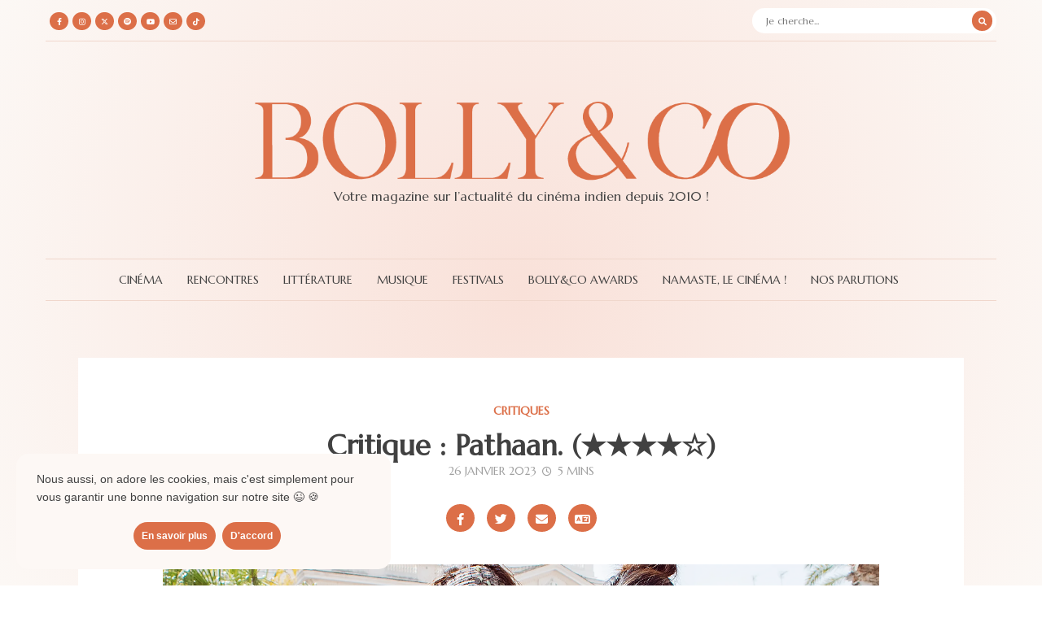

--- FILE ---
content_type: text/html; charset=UTF-8
request_url: https://www.bollyandco.fr/2023/01/critique-pathaan.html
body_size: 17294
content:
<!DOCTYPE html>
<html class='v2 item' dir='ltr' lang='fr' xmlns='http://www.w3.org/1999/xhtml' xmlns:b='http://www.google.com/2005/gml/b' xmlns:data='http://www.google.com/2005/gml/data' xmlns:expr='http://www.google.com/2005/gml/expr'>
<head>
<link href='https://www.blogger.com/static/v1/widgets/335934321-css_bundle_v2.css' rel='stylesheet' type='text/css'/>
<!-- Google tag (gtag.js) -->
<script async='async' src='https://www.googletagmanager.com/gtag/js?id=G-V7QE2EHDDK'></script>
<script>
  window.dataLayer = window.dataLayer || [];
  function gtag(){dataLayer.push(arguments);}
  gtag('js', new Date());

  gtag('config', 'G-V7QE2EHDDK');
</script>
<!-- Global site tag (gtag.js) - Google Analytics -->
<meta content='width=device-width, initial-scale=1.0, shrink-to-fit=no' name='viewport'/>
<meta content='mnYyQ3gCMua0aiHqEa6D7EJufktPPuofjjRJYNbTnuY' name='google-site-verification'/>
<meta content='text/html;charset=UTF-8' http-equiv='Content-Type'/>
<meta content='IE=edge,chrome=1' http-equiv='X-UA-Compatible'/>
<meta content='text/html; charset=UTF-8' http-equiv='Content-Type'/>
<meta content='blogger' name='generator'/>
<link href='https://www.bollyandco.fr/favicon.ico' rel='icon' type='image/x-icon'/>
<link href='https://www.bollyandco.fr/2023/01/critique-pathaan.html' rel='canonical'/>
<link rel="alternate" type="application/atom+xml" title="Bolly&amp;Co Magazine - Atom" href="https://www.bollyandco.fr/feeds/posts/default" />
<link rel="alternate" type="application/rss+xml" title="Bolly&amp;Co Magazine - RSS" href="https://www.bollyandco.fr/feeds/posts/default?alt=rss" />
<link rel="service.post" type="application/atom+xml" title="Bolly&amp;Co Magazine - Atom" href="https://www.blogger.com/feeds/1041520490119055445/posts/default" />

<link rel="alternate" type="application/atom+xml" title="Bolly&amp;Co Magazine - Atom" href="https://www.bollyandco.fr/feeds/6613575187930619442/comments/default" />
<!--Can't find substitution for tag [blog.ieCssRetrofitLinks]-->
<link href='https://i.imgur.com/yItFpmC.png' rel='image_src'/>
<meta content='https://www.bollyandco.fr/2023/01/critique-pathaan.html' property='og:url'/>
<meta content='Critique : Pathaan. (★★★★☆)' property='og:title'/>
<meta content='Bolly&amp;Co est votre site d&#39;actu sur le cinéma indien depuis 2010. De Bollywood à Kollywood, en passant par Tollywood et Mollywood...' property='og:description'/>
<meta content='https://lh3.googleusercontent.com/blogger_img_proxy/AEn0k_vp0i-_JID1cy3uZ8rLupMNQNPEwDJKksOU7jxL8__ps5Eqi-lrPHrKGG0YPQvqArM-yQJq3XCfnPpVRD8ZbNPurxs=w1200-h630-p-k-no-nu' property='og:image'/>
<title>Bolly&amp;Co Magazine: Critique : Pathaan. (&#9733;&#9733;&#9733;&#9733;&#9734;)</title>
<style id='page-skin-1' type='text/css'><!--
/*-- BOLLYANDCO MAGAZINE THEME // JANVIER 2024 PAR ELODIE HAMIDOVIC --- */
/*--- SURLIGNEMENT ---*/
::selection {
color: #414141;
background: #F1E4DC;
}
::-moz-selection {
color: #414141;
background: #F1E4DC;
}
/*--- SCROLLBAR ---*/
::-webkit-scrollbar {
height: 14px;
width: 14px;
}
::-webkit-scrollbar-track-piece  {
background-color: #FDF8F5;
padding:10px;
}
::-webkit-scrollbar-thumb:vertical {
background: #DC6F48;
border: 6px solid #FDF8F5;
height: 20px;
width: 14px;
}
::-webkit-scrollbar-thumb:horizontal{
background: #DC6F48;
border: 6px solid #FDF8F5;
height: 20px;
width: 14px;
}
/*--- BASE ---*/
body {
font-family: &quot;Marcellus&quot;, serif;
color: #414141;
font-size: 16px;
line-height: 24px;
padding:0px;
margin:0px;
background: rgb(249,225,217);
background: radial-gradient(circle, rgba(249,225,217,1) 0%, rgba(252,248,245,1) 100%);
}
.blog-feeds {
display:none;
}
.container {
margin:auto;
width:1168px;
padding:0px;
}
a {
text-decoration:none;
}
a:hover {
text-decoration: none !important;
-webkit-transition: all 0.3s ease-in;
-moz-transition: all 0.3s ease-in;
-o-transition: all 0.3s ease-in;
transition: all 0.3s ease-in;
}
#cookieChoiceInfo {
width:450px;
background:#FDF8F5 !important;
position: fixed;
bottom: 0 !important; /*barre en bas*/
top: auto !important; /*barre en bas*/
margin:20px;
padding-top:10px;
padding-left:5px;
padding-right:5px;
padding-bottom:30px;
border-radius:15px;
}
.cookie-choices-text {
font-size:14px !important;
font-family: &quot;Marcellus&quot;, serif;
color: #414141 !important;
max-width: 1200px !important;
display: block !important;
vertical-align: middle;
padding-bottom:15px;
}
#cookieChoiceInfo a {
font-weight:normal !important;
font-size: 12px !important;
color: #ffffff !important;
font-weight:600 !important;
text-decoration: none;
text-transform: none !important;
border-radius:100px;
}
.cookie-choices-info .cookie-choices-button {
background-color: #dc6f48;
padding: 10px !important;
}
/*--- COOKIE RESPONSIVE ---*/
@media only screen and (max-width: 1250px) {
#cookieChoiceInfo {
width:75%;
background:#ffffff !important;
position: fixed;
bottom: 0 !important; /*barre en bas*/
top: auto !important; /*barre en bas*/
margin:30px;
padding-top:10px;
padding-left:10px;
padding-right:10px;
padding-bottom:30px;
border-radius:15px;
border:1px solid #F0D7CC;
}
.cookie-choices-text {
font-size:14px !important;
font-family: &quot;Marcellus&quot;, serif;
color: #414141 !important;
max-width: 1200px !important;
display: block !important;
vertical-align: middle;
padding-bottom:15px;
}
#cookieChoiceInfo a {
font-weight:normal !important;
font-size: 12px !important;
color: #ffffff !important;
font-weight:600 !important;
text-decoration: none;
text-transform: none !important;
border-radius:100px;
}
.cookie-choices-info .cookie-choices-button {
background-color: #dc6f48;
padding: 10px !important;
}
}

--></style>
<style type='text/css'>
  
/*--- FONT ---*/
     
@import url('https://fonts.googleapis.com/css2?family=Cabin:ital,wght@0,400;0,500;0,600;0,700;1,400;1,500;1,600;1,700&display=swap');
@import url('https://fonts.googleapis.com/css2?family=EB+Garamond:ital,wght@0,400;0,500;0,600;0,700;0,800;1,400;1,500;1,600;1,700;1,800&display=swap');
@import url('https://fonts.googleapis.com/css2?family=Marcellus&display=swap');
     
/*--- MENU 2 ---*/
  
.burger {
    padding:0px;
	display:none;
}

/*--- MENU 2 MOBILE ---*/    
  
@media all and (orientation: portrait){   
     
.sidenav {
    height: 100%;
    width: 400px;
    position: fixed;
    z-index: 1;
    top: 0;
    left: -400px;
    background-color: #FDF8F5;
    padding-top: 30px;
    transition: left 0.5s ease;
}
  
.titremenu {
	color:#DC6F48;
  	text-transform:uppercase;
  	padding-left:32px;
  	font-size:12px;
  	font-family: "Marcellus", serif;
}
  
.sidenav ul {
    list-style-type: none;
    padding: 0;
    margin: 0;
}

.sidenav a {
    padding: 3px 8px 3px 32px;
    text-decoration: none;
    font-size: 18px;
    font-family: "Marcellus", serif;
    color: #414141;
    display: block;
    transition: 0.3s;
}

.sidenav a:hover {
    color: #dc6f48;
}

.sidenav.active {
    left: 0;
}

.sidenav .close {
    position: absolute;
    top: 14;
    right: 25px;
    font-size: 20px;
}
     
.burger {
     display: contents;
}

.burger-icon span {
    display: block;
    width: 35px;
    height: 3px;
    background-color: #414141;
    margin:10px 0px;
}
     
.prenav {
    display:none;
}
	}

  
/*--- SOCIAL ---*/
     
     
.prenav {
	width:1168px;
	margin:auto;
    padding-top:15px;
	padding-bottom:35px;
	overflow:visible;
    border-bottom:1px solid #F0D7CC;
}
     
.socialtop a {
    display: block;
    float: left;
    margin-left:5px;
    width: 23px;
    height: 22px;
    background-color:#DC6F48;
    border-radius: 100px;
    font-size:9px;
    color: #ffffff!important;
    text-align:middle;
    text-align: center;
    vertical-align: middle;
    line-height: 24px;
} 
     
.socialtop a:hover{
    background-color:#414141;
} 
     
     
/*--- SEARCH ---*/

  
.searchzone {
	display:inline-block;
    float:right;
    width: 300px;
    position:relative;
    top:-5px;
}
     
#searchbox {
   width: 300px;
   background-color:#ffffff;
   padding-top:3px;
   padding-bottom:3px;
   padding-left:0px;
   padding-right:0px;
   border-radius:100px;
     
}
     
#searchbox i {
    color:#ffffff;
    font-weight:bold;
	font-size:10px;
}
     
.circle-icon {
    text-align: center;
    vertical-align: middle;
    line-height: 20px;
} 
     
#searchbox button {
     border:none;
     display:inline-block;
     float:right;
     position:relative;
     top:-2px;
     background-color:#DC6F48;
     width: 25px;
     height: 25px;
     border-radius:100px;
     margin-right:5px;
     margin-top:2px;
}     

input:focus::-webkit-input-placeholder {
	color: transparent;
}

input:focus:-moz-placeholder {
	color: transparent;
}

input:focus::-moz-placeholder {
	color: transparent;
}

#searchbox input {
	outline: none;
    background-color:#ffffff;
    width:245px;
    
}

#searchbox input[type="text"] {
	color: #414141;
	font-family: "Marcellus", serif;
	font-size:12px;
	border:none;
    margin-left:15px;
    padding-top:5px;
    padding-bottom:5px;
}     
     
     
/*--- MENU 1 ---*/
     
            
.pi-navigation .navlist {
	text-align:center;
}
      
.pi-navigation {
    z-index:9999;
	position: relative;
    width: 100%;
    text-align: center;
    background:none;
    -webkit-backface-visibility: hidden;
    backface-visibility: hidden;
	font-family: "Marcellus", serif;
    border-bottom:1px solid #F0D7CC;
    border-top:1px solid #F0D7CC;
}
            
.pi-navigation.nav-fixed {
	position: fixed;
	top: 0;
	bottom: auto;
}
      
.pi-navigation .navlist li a {
    display: block;
    color:#414141;
    font-size: 14px;
    text-transform:uppercase;
    margin-right:30px;
}   
         
.PageList LI.selected A{
	font-weight: normal;
}
      
.navlist {
	position: relative;
	font-size: 0;
	list-style: none;
	padding: 0;
	margin-bottom: 0;
    display:inline-block;
}

.navlist > li.menu-item-has-children.item-plus > a {
	position: relative;
}
      
.navlist > li.menu-item-has-children.item-plus > a:after,
	.navlist > li > ul > li.menu-item-has-children.item-plus > a:after {
	content: '+';
	display: inline-block;
}
      
.navlist > li > .sub-menu {
	-webkit-transform: translateY(10px);
	-moz-transform: translateY(10px);
	-ms-transform: translateY(10px);
	-o-transform: translateY(10px);
	transform: translateY(10px);
}
      
.navlist li {
	position: relative;
	display: inline-block;
}
      
.navlist li a {
	display: inline-block;
	line-height: 50px;
}

.navlist li:first-child {
	margin-left: 0;
}
      
.navlist li .sub-menu {
	position: absolute;
	background-color: #FDF8F5;
	width: 250px;
    margin-left:14px;
    margin-top:1px;
	padding-left:10px;
    padding-top:0px;
    padding-right:0px;
    padding-bottom:0px;
	list-style: none;
	left: -15px;
	top: 97%;
	opacity: 0;
	visibility: hidden;
	-webkit-transition: all 0.3s ease;
	-moz-transition: all 0.3s ease;
	-ms-transition: all 0.3s ease;
	-o-transition: all 0.3s ease;
	transition: all 0.3s ease;
}
      
.navlist li .sub-menu li {
	display: block;
	margin: 0;
}
      
.navlist li .sub-menu li a {
	display: block;
	line-height: 30px;
    text-align: left;
    padding-bottom:5px;
    padding-top:5px;
    margin-right:10px;
    border-bottom:1px solid #F0D7CC;
}
      
.navlist > li > .sub-menu > li:last-child > a,
     .navlist > li > .sub-menu > li > .sub-menu > li:last-child > a {
	border: 0;
}
      
.navlist li .sub-menu .sub-menu {
	left: 100%;
	top: -1px;
}
      
.navlist li.current-menu-parent > a,
.navlist li.current-menu-item > a, .navlist li:hover > a {
	color:#DC6F48;
}
           
.navlist li:hover > .sub-menu {
	opacity: 1;
	visibility: visible;
	-webkit-transform: translateY(0);
	-moz-transform: translateY(0);
	-ms-transform: translateY(0);
	-o-transform: translateY(0);
	transform: translateY(0);
}

  
/*--- MENU 1 MOBILE ---*/
     
  
@media all and (orientation: portrait){    
      
.pi-navigation {
	display:none;
}
	}
  
/*--- GLOBAL RESPONSIVE ---*/

@media only screen and (max-width: 1250px) {

.pi-navigation {
	width:90%;
    margin:auto;
}

.searchzone {
     display:none;
}
     
.container {
     width:100%;
     padding:0px;
}
	}
      

@media only screen and (max-width: 900px) {
     
.pi-navigation {
	display:none;
}
	}  
     

/*--- HEADER ---*/      
  
  
.namesite {
     margin-top:50px;
     margin-bottom:50px;
     width:100%;
}
     
.navtitre {
	width:700px;
    margin:0px!important;
}

      
.navdesc {
	font-size:16px;
    color:#414141;
	font-family: "Marcellus", serif;
    position:relative;
    top:-15px;
}
   
      
/*--- HEADER RESPONSIVE ---*/    
     

@media all and (orientation: portrait) {    
.navtitre {
	width:80%;
    position:relative;
    top:-20px;
}
      
.navdesc {
    font-size:18px;
    width:70%;
    position:relative;
}  
     
.namesite {
     margin-top:50px;
     margin-bottom:0px;
     width:100%;
}
	}
  
  
/*--- BAS DE PAGE ---*/
     

#blog-pager {
	width:100%;
    margin:0px 0px 80px 0px;
    padding:0px;
}
        
#blog-pager a {
	color:#FFFFFF;
}
         
#blog-pager #blog-pager-older-link a{
    color:#FFFFFF;
    display:inline-block;
	background-color:#414141;
    padding-top:15px;
    padding-bottom:15px;
    padding-left:22px;
    padding-right:22px;
    border-radius:20px;
}
  
#blog-pager #blog-pager-newer-link a{
    color:#FFFFFF;
    display:inline-block;
	background-color:#414141;
    padding-top:15px;
    padding-bottom:15px;
    padding-left:22px;
    padding-right:22px;
    border-radius:20px;
}
     
#blog-pager #blog-pager-older-link a:hover{
	background-color:#DC6F48;
}    

#blog-pager #blog-pager-newer-link a:hover{
	background-color:#DC6F48;
}     
     
    
/*--- FOOTER ---*/
     
  
#footer { 
	width:100%;
	background-color:#ffffff;
}
  
#footer .navtitre {
    width:300px;
    padding-top:0px;
    position:relative;
    top:0px;
    left:-10px;
    margin-top:0px;
} 
  
     
#footerinfo {
	display:flex;
 	max-width:1168px;
	margin-left:auto;
	margin-right: auto;
	flex-direction: row;
	justify-content: space-between;
}
     
.footertext {
	font-size:14px;
	color:#414141;
	padding-top:40px;
	padding-bottom:40px;
	padding-left:0px;
	padding-right:0px;
	width:60%;
	font-family: "Marcellus", serif;
}
     
.footername {
	padding-top:40px;
	padding-bottom:40px;
	padding-left:0px;
	padding-right:0px;
	width:40%;
}

.socialfooter a{
    display: block;
    float: left;
    margin-right:5px;
    width: 22px;
    height: 22px;
    background-color:#DC6F48;
    border-radius: 100px;
    font-size:9px;
    color: #ffffff!important;
    text-align:middle;
    text-align: center;
    vertical-align: middle;
    line-height: 24px;
} 
     
.socialfooter a:hover{
    background-color:#414141;
} 
   
.navdesc2 {
	color: #414141;
	font-family: "Marcellus", serif;
	font-size:14px;
    display:block;
    font-weight:400;
    position:relative;
    top:-10px;
}
          
.copy {
	color:#DC6F48;
	text-align:right;
	font-family: "Marcellus", serif;
	font-size:11px;
	text-transform:uppercase;
    padding:0px;
    display:inline-block;
    float:right;
     
}

.footerliens {
	color:#414141;
	font-size:9px;
 	padding-top:0px;
	padding-bottom:40px;
	padding-left:0px;
	padding-right:0px;
	width:1168px;
	margin-left:auto;
	margin-right: auto;
	border-top:1px solid #F0D7CC;
}

.footerliens a { 
	font-family: "Marcellus", serif;
    color:#414141;
    font-size:11px;
    text-transform:uppercase;
    font-weight:200;
    padding-right:5px;
    padding-left:5px;
    position:relative;
    top:2px;
}
     
.footerliens a:hover { 
	font-family: "Marcellus", serif;
    color:#DC6F48;
    font-size:11px;
    text-transform:uppercase;
    font-weight:200;
    padding-right:5px;
    padding-left:5px;
    position:relative;
    top:2px;
}

/*--- FOOTER MOBILE ---*/
     
@media only screen and (max-width: 1250px) {
   
#footer { 
	width:100%;
	background-color:#FDF8F5;
    text-align:center;
    padding-top:30px;
}
  
#footerinfo {
	display:flex;
	width:90%;
	margin:none;
	flex-direction: column;
	justify-content: space-between;
	align-items: center;
	justify-content: center;
  
}
     
.footertext {
	font-size:18px;
	color:#414141;
	width:90%;
	font-family: "Marcellus", serif;
}
     
.footername {
	width:90%;
	padding:0px;
	text-align:center;
}
  
#footer .navtitre {
    width:80%;
	padding-top:30px;
} 

.socialfooter {
	display: block; 
    margin: 0 auto;
    width:266px;
    position:relative;
    left:5px;
} 
  
.socialfooter a{
    display: block;
    margin-right:5px;
    width: 33px;
    height: 32px;
    background-color:#DC6F48;
    border-radius: 100px;
    font-size:14px;
    color: #ffffff!important;
    text-align:middle;
    text-align: center;
    vertical-align: middle;
    line-height: 34px;
} 
   
.navdesc2 {
	color: #414141;
	font-family: "Marcellus", serif;
	font-size:18px;
    display:block;
    font-weight:400;
    position:relative;
    top:-20px;
}
          
.copy {
	display:none;
}

.footerliens {
     color:#414141;
     font-size:14px;
     padding-top:40px;
     padding-bottom:40px;
     padding-left:0px;
     padding-right:0px;
	 width:90%;
     margin:auto;
     text-align:center;
     border-top:1px solid #F0D7CC;
}

.footerliens a { 
	font-family: "Marcellus", serif;
    color:#414141;
    font-size:14px;
    text-transform:uppercase;
    font-weight:200;
    padding-right:5px;
    padding-left:5px;
    position:relative;
    top:2px;
}
     
.footerliens a:hover { 
	font-family: "Marcellus", serif;
    color:#DC6F48;
    font-size:14px;
    text-transform:uppercase;
    font-weight:200;
    padding-right:5px;
    padding-left:5px;
    position:relative;
    top:2px;
}

}
     
</style>
<style>

/*--- ARTICLE---*/
    
#main {
    margin:0px;
    padding:0px;
}

#Blog1 {
    margin:0px;
    padding:0px;
    position:relative;
}
    
.date-outer {
    padding-bottom:30px;
    margin-bottom:100px;
    margin-top:0px;
    margin-left:auto;
    margin-right:auto;
    width:1088px;
    background-color:#ffffff;
} 
    
#comments {
    display:none;
}
    
.post {
	width:720px;
    margin:auto;
	font-family: "Marcellus", serif;
    color: #414141;
    font-size: 18px;
    font-weight: 400;
    line-height: 1.5;
    margin-bottom:50px;
    margin-top:70px;
}

#post-header-top {
    padding-top:50px;
    text-align:center;   
}

#post-header-top .taghome {
    text-transform:uppercase;
    font-size:14px;
    color:#DC6F48;
    font-weight:800;
    border-bottom:none;
}
      
.titre {
	text-align:center;
	font-family: "Marcellus", serif;
    padding:0px;
}
  
h3 {
  	font-size:35px;
	font-weight:bold;
    padding-top:10px;
    padding-bottom:0px;
  	line-height: 120%;
	margin-block-start: 0px;
    margin-block-end: 0px;
}
    
#datepost {
    font-size: 14px;
    color: #414141;
    text-decoration: none;
    opacity:0.5;
	font-family: "Marcellus", serif;
    text-transform:uppercase;
    text-align:center;
}
    
/** boutons de partage **/ 
    
#partage {
    width:100%;
    text-align:center;
    padding-top:30px;
}

#partage .btn-partage a {
    display: inline-block;
    width:35px;
    height:34px;
    line-height:36px;
    text-align:center;
    background-color:#DC6F48;
    border-radius:100px;
    margin-left:5px;
    margin-right:5px;
    border:none;
}

#partage .btn-partage .fa {
    font-size: 15px;
    color: #ffffff;
}

#partage .btn-partage a:hover {
	background-color:#414141;
}
   
.introimg {
    width:880px;
    display:block;
    text-align:center;
    position:relative;
    left:-80px;
}
    
.introimg img {
    width:100%;
}
    
.post a {
    border-bottom:2px solid #DC6F48;
    font-weight:bold;
    color:#414141;
}
    
.post a:hover {
    border-bottom:2px solid #DC6F48;
    font-weight:bold;
    color:#DC6F48;
}
    
img {
	width:720px;
    display:block;
    margin-top:40px;
    margin-bottom:40px;
} 
    
u { 
	font-weight:500;
	font-family: "Marcellus", serif;
	font-size:18px;
	font-style:italic;
    padding-right:3px;
    padding-left:1px;
    line-height: 1.2;
    text-decoration:none;
}
    
h4 { 
	font-weight:700;
    font-family: "Marcellus", serif;
	font-size:25px;
	color: #DC6F48;
    border-bottom:3px solid #DC6F48;
    display:inline;
}

.blog-pager {
	display:none;
}

quote { 
	font-weight:bold;
	font-family: "Marcellus", serif;
	font-size:26px;
  	line-height:140%;
}
    
.note {
	width:100%;
	text-align:center;
	font-size:16px;
	font-weight:900;
	text-transform:uppercase;
  	line-height:320%;
    padding-top:50px;
    padding-bottom:15px;
}
    
.notetitre {
    background-color:#FDF8F5;
    padding-top:15px;
    padding-bottom:15px;
    padding-left:18px;
    padding-right:18px;
    border-radius:100px;
    color:#DC6F48;
}

.note2 {
    letter-spacing:2px;
	font-size:45px;
    color:#DC6F48;
}
 
.infoarticle {
    font-size:9px;
    font-weight:bold;
    text-transform:uppercase;
    opacity:0.5;
    padding-top:20px;
    padding-bottom:20px;
    text-align:right;
}
 
/** Espace auteur **/    
      
#author {
	background-color:#FDF8F5;
    padding-top:30px;
    padding-bottom:30px;
    margin-top:30px;
    margin-bottom:30px;
}
    
.authorspace {
    display:table;
}
    
.asmae {
    background-image: url("https://i.imgur.com/zC7hd9m.png");
    opacity:0.8;
	width:65px;
    height:65px;
    border-radius:10px;
    display:inline-block;
    float:left;
    margin:20px;
    filter : grayscale(100%);
}
    
.elodie {
    background-image: url("https://i.imgur.com/KYsyuln.png");
    opacity:0.8;
	width:65px;
    height:65px;
    border-radius:10px;
    display:inline-block;
    float:left;
    filter : grayscale(100%);
    margin:20px 20px 20px 50px; 
}
    
.fati {
    background-image: url("https://i.imgur.com/94Qu8Bt.png");
    opacity:0.8;
	width:65px;
    height:65px;
    border-radius:10px;
    display:inline-block;
    float:left;
    filter : grayscale(100%);
    margin:20px 20px 20px 40px;   
}
    
.vanessa {
    background-image: url("https://i.imgur.com/Tm6ADs3.png");
    opacity:0.8;
	width:65px;
    height:65px;
    border-radius:10px;
    display:inline-block;
    float:left;    
    filter : grayscale(100%);
    margin:20px;   
}

.authorinfo {
    text-transform: uppercase;
    font-size: 12px;
    letter-spacing: 2px;
    color: #DC6F48;
    font-weight: 400;
    text-decoration: none;
    position:relative;
    top:5px;
}
    
.authorname {
    width:50%;
    display:table-cell;
    vertical-align:middle;
}
    
.authornameinfo {
    width:100%;
    height:95px;
    display:table-cell;
    vertical-align:middle;
}

.authorquote {
    width:50%;
    padding:20px;
	text-align:left;
    display:table-cell;
    vertical-align:middle;
}
      
.authorquote quote {
	font-weight:700;
	 font-family: "Marcellus", serif;
	font-size:20px;
  	line-height:110%;
}
   
#author .authorcontact {
	display:none;
}
  
     
/** tag fin **/    
    
   
#tagfin {
     margin-top:15px;
     padding-top:20px;
     border-top:1px solid #F0D7CC;
}
    
#tagfin .tag {
	font-weight:400;
    font-size:12px;
    text-transform:uppercase;
	line-height:115%;
	display:inline-block;
    padding-top:20px;
}

#tagfin .tag a { 
    font-weight:400;
	padding-left:15px;
    padding-right:15px;
    padding-top:10px;
    padding-bottom:10px;
	color:#ffffff!important;
    text-decoration:none;
    background-color:#414141;
    border-radius:100px;
    border:none;
    margin-right:3px;
    margin-left:3px;
}
    
#tagfin .tag a:hover { 
   	font-weight:400;
	padding-left:15px;
    padding-right:15px;
    padding-top:10px;
    padding-bottom:10px;
	color:#ffffff!important;
    text-decoration:none;
    background-color:#DC6F48;
    border-radius:100px;
    border:none;
    margin-right:3px;
    margin-left:3px;
}   
    
#tagfin i {
    font-size:20px;
    color:#DC6F48;
    margin-right:10px;
    position:relative;
    top:3px; 
}
    
/** BOUTON TELECHARGEMENT **/ 
    
.post .festlink {
    color:#FFFFFF;
	font-family: "Marcellus", serif;
    font-size: 16px;
    font-weight: 400;
  	padding:15px;
    text-transform:uppercase;
  	background-color:#DC6F48;
    white-space: nowrap;
    border:none;
}
    
.post .festlink:hover {
    color:#FFFFFF;
	font-family: "Marcellus", serif;
    font-size: 16px;
    font-weight: 400;
  	padding:15px;
    text-transform:uppercase;
  	background-color:#414141;
    white-space: nowrap;
    border:none;
}
    
/** A TRIER **/ 
     
#navig .boutoncannes {
	padding:15px;
    border:1px solid #F2F2F2;
    text-transform:uppercase;
    font-weight:900;
    margin-right:5px;
    letter-spacing:2px;
    font-size:11px;
}
    
.infofilm {
	opacity:0.7;
    font-size:14px;
    margin-top:10px;
    margin-bottom:20px;
}
    
/** Espace awards **/


.blok1 {
	width:50%;
	display:table-cell;
}
    
.blok1 img {
    padding:0px;
    margin:0px;
}

.espacearticle {
    width:100%;
	margin-top:30px;
}

.ligne {
    display:table-row;
}

.blok2 {
	vertical-align:bottom;
	display:table-cell;
	width:50%;
	text-align:left;
}

.inter {
	padding-left:30px;
	font-size:18px; 
}
    
.st {
	font-size:12px;
	text-transform:uppercase;
	letter-spacing:2px;
	font-weight:bold;
	color:#DC6F48;
}

.st2 {
	font-size:30px;
	font-family: "Marcellus", serif;
    font-weight:bold;
    line-height:90%;
}
    
#navig {
    padding-top:70px;
    text-align:center;
    padding-bottom:50px;
}

#navig .boutonawards {
    padding:15px;
    border:1px solid #414141;
    text-transform:uppercase;
    font-weight:400;
    margin-right:5px;
    letter-spacing:2px;
    font-size:14px;
}

      
/** RESPONSIVE **/   
    

@media only screen and (max-width: 1250px) {
    
.espacearticle .blok1 img {
    padding:0px;
    margin:0px;
}
    
#main {
    margin:0px;
    padding:0px;
    width:100%;
}

#Blog1 {
    margin:0px;
    padding:0px;
    width:100%;
}
    
.date-outer {
    padding:0px;
    margin:auto;
    margin-bottom:50px;
    border:none;
    width:90%;
} 
    
#comments {
    display:none;
}
    
.post {
	width:85%;
    padding:0px;
    border:none;
    margin:auto;
	font-family: "Marcellus", serif;
    color: #414141;
    font-size: 18px;
    font-weight: 400;
    line-height: 1.5;
}
    
.introimg {
    width:100%;
    display:block;
    text-align:center;
    position:relative;
    left:0px;
    margin-top:30px;
    margin-bottom:30px;
}
    
.introimg img {
    width:100%;
}
    
.post img {
    border-radius: 15px;
    max-width:100%;
    display:block;
} 
      
#tagfin {
	margin-top:15px;
	margin-bottom:10px;
}
    
.authorspace {
    display:block;
    padding:0px;
    margin:0px;
}
.authorquote {
    display:none;
}

.authorname {
    width:100%;
    display:block;
}
    
.authornameinfo {
    padding:20px;
}   
}
	</style>
<style>
  
.status-msg-body {
  -webkit-column-break-inside: avoid; 
}
  
.status-msg-body a {
    display:none;
}

  
.status-msg-border {
  border:none;
  }
  
.status-msg-bg {
    display:none;
}
  
.status-msg-wrap {
    text-align:center;
   	font-size: 110%;
	width: 100%;
    height:100px;
    padding-top:20px;
	margin: 0px auto;
	position: relative;
}`


</style>
<!-- ICONES -->
<link href='https://use.fontawesome.com/releases/v5.13.0/css/all.css' rel='stylesheet'/>
<link href='https://cdnjs.cloudflare.com/ajax/libs/font-awesome/6.4.2/css/all.min.css' rel='stylesheet'/>
<link href='https://use.fontawesome.com/releases/v5.13.0/css/v4-shims.css' rel='stylesheet'/>
<link href='https://cdnjs.cloudflare.com/ajax/libs/font-awesome/6.1.1/css/all.min.css' rel='stylesheet'/>
<!-- COOKIES -->
<script src='https://ajax.googleapis.com/ajax/libs/jquery/3.6.0/jquery.min.js'></script>
<script type='text/javascript'> 
  cookieOptions = { 
    msg: "Nous aussi, on adore les cookies, mais c'est simplement pour vous garantir une bonne navigation sur notre site \ud83d\ude09 \uD83C\uDF6A ", 
    link: "https://www.blogger.com/go/blogspot-cookies", 
    close: "D'accord", 
    learn: "En savoir plus" }; 
	</script>
<!-- FIN COOKIES -->
<link href='https://www.blogger.com/dyn-css/authorization.css?targetBlogID=1041520490119055445&amp;zx=20c92eee-ef07-4000-9998-5a911199e745' media='none' onload='if(media!=&#39;all&#39;)media=&#39;all&#39;' rel='stylesheet'/><noscript><link href='https://www.blogger.com/dyn-css/authorization.css?targetBlogID=1041520490119055445&amp;zx=20c92eee-ef07-4000-9998-5a911199e745' rel='stylesheet'/></noscript>
<meta name='google-adsense-platform-account' content='ca-host-pub-1556223355139109'/>
<meta name='google-adsense-platform-domain' content='blogspot.com'/>

<script type="text/javascript" language="javascript">
  // Supply ads personalization default for EEA readers
  // See https://www.blogger.com/go/adspersonalization
  adsbygoogle = window.adsbygoogle || [];
  if (typeof adsbygoogle.requestNonPersonalizedAds === 'undefined') {
    adsbygoogle.requestNonPersonalizedAds = 1;
  }
</script>


</head>
<body>
<!-- MENU MOBILE -->
<div class='burger'>
<div class='sidenav' id='mySidenav'>
<a aria-label='menu' class='close' href='#' id='closeBtn'><i class='fa-solid fa-xmark'></i></a>
<ul>
<span class='titremenu'>Cinéma</span><br/>
<li><a aria-label='Guide sur le cinéma indien' href='https://www.bollyandco.fr/p/cest-quoi-le-cinema-indien.html'>Le guide ultime</a></li>
<li><a aria-label='Nos tops films indiens' href='/search/label/Nos%20tops'>Nos tops</a></li>
<li><a aria-label='Critiques cinéma indien' href='/search/label/Critiques'>Critiques</a></li>
<li><a aria-label='Articles d&#39;enquête sur un thème relatif au cinéma' href='/search/label/Investigations'>Investigations</a></li>
<li><a aria-label='Bilan de l&#39;année pour le cinéma indien' href='/search/label/Bilans'>Bilans</a></li>
</ul>
<br/>
<ul>
<span class='titremenu'>Rencontres</span><br/>
<li><a aria-label='Interviews' href='/search/label/Rencontres'>Interviews</a></li>
<li><a aria-label='Portraits' href='/search/label/Portraits'>Portraits</a></li>
</ul>
<br/>
<ul>
<span class='titremenu'>Littérature</span><br/>
<li><a aria-label='Romans sur l&#39;Inde en ligne gratuitement' href='/p/histoires-originales.html'>Histoires originales</a></li>
<li><a aria-label='Listes de livre à lire autour de l&#39;Inde' href='/search/label/Un%20peu%20de%20lecture'>Un peu de lecture...</a></li>
<li><a href='/search/label/Film%20vs%20Livre'>Film vs livre</a></li>
</ul>
<br/>
<ul>
<span class='titremenu'>et plus encore</span><br/>
<li><a aria-label='Festivals sur le cinéma' href='/search/label/Festivals'>Festivals</a></li>
<li><a aria-label='Récompenses françaises sur le cinéma indien' href='https://www.bollyandco.fr/p/thebollyandcoawards.html'>Bolly&Co Awards </a></li>
<li><a aria-label='Podcast sur l&#39;actualité du cinéma indien' href='https://www.bollyandco.fr/p/namaste-le-cinema.html'>Namaste, le cinéma !</a></li>
<li><a aria-label='Magazine sur le cinéma indien' href='https://www.bollyandco.fr/p/nos-parutions.html'>Nos parutions</a></li>
</ul>
</div>
<div style='padding:20px;'><a href='#' id='openBtn'>
<span class='burger-icon'>
<span></span>
<span></span>
<span></span>
</span>
</a>
</div>
</div>
<!-- FIN MENU MOBILE -->
<!-- SOCIAL ET RECHERCHE -->
<div class='prenav'>
<div class='socialtop'>
<a aria-label='Nous suivre sur Facebook' href='https://www.facebook.com/BollyandCo'><i class='fab fa-facebook-f'></i></a>
<a aria-label='Nous suivre sur Instagram' href='https://www.instagram.com/bollyandcomagazine/'><i class='fab fa-instagram'></i></a>
<a aria-label='Nous suivre sur X/twitter' href='https://twitter.com/BollyAndCoMag'><i class='fa-brands fa-x-twitter'></i></a>
<a aria-label='Nous suivre sur Spotify' href='https://open.spotify.com/user/5dcy7kdtmvpn1z6o9iuxqpvpo'><i class='fa-brands fa-spotify'></i></a>
<a aria-label='Nous suivre sur Youtube' href='https://www.youtube.com/user/BollyandCo'><i class='fab fa-youtube'></i></a>
<a aria-label='Nous envoyer un email' href='mailto:bollyandcomagazine@gmail.com'><i class='far fa-envelope'></i></a>
<a aria-label='Nous suivre sur Tiktok' href='https://www.tiktok.com/@lagodebollyandco'><i class='fa-brands fa-tiktok'></i></a>
</div>
<div class='searchzone'>
<form action='/search' id='searchbox' method='get'>
<input name='q' placeholder='Je cherche...' size='15' type='text'/>
<button aria-label='recherche' class='circle-icon' id='recherche' type='submit'><i class='fas fa-search'></i></button>
</form>
</div>
</div>
<!-- FIN SOCIAL ET RECHERCHE -->
<div class='container'>
<!-- INTRO -->
<div class='namesite'>
<center>
<a aria-label='Site de Bolly&co Magazine' href='https://www.bollyandco.fr/'><img alt='Bolly&co Magazine' class='navtitre' src='https://blogger.googleusercontent.com/img/b/R29vZ2xl/AVvXsEgtcLuL1yrgshDv-y0Me92imt3cj9jmE5_Vdxgy_7gXMzgtGUKc-Dw0CR0j_bEDHmVME8ycCOzXF-GvhZjWefgk8fUSpEvJXXwacBFeRO6d-dGtrhq-GkERcPoWHGoKbm4RX3ek3Z9hZN6br0woMY76G5no6XHN-9QjGg06GmTFG5dyRvo5izRqevwo7uI6/s1600/new.png'/></a>
<div class='navdesc'>Votre magazine sur l&#8217;actualité du cinéma indien depuis 2010 !</div>
</center>
</div>
<!-- FIN INTRO -->
<!-- MENU -->
<nav class='pi-navigation'>
<ul class='navlist'>
<li><a aria-label='liste des articles sur le cinéma indien' href='/search/label/Cinéma'>Cinéma</a>
<ul class='sub-menu'>
<li><a aria-label='Le guide ultime sur le cinéma indien' href='https://www.bollyandco.fr/p/cest-quoi-le-cinema-indien.html'><span style='color:#DC6F48;font-size:12px;padding-right:5px;'><i class='fa-solid fa-film'></i></span> le guide ultime</a></li>
<li><a aria-label='Tops des films indiens' href='/search/label/Nos%20tops'><span style='color:#DC6F48;font-size:12px;padding-right:5px;'><i class='fa-solid fa-list-ul'></i></span> Nos tops</a></li>
<li><a aria-label='Listes des critiques' href='/search/label/Critiques'><span style='color:#DC6F48;font-size:12px;padding-right:5px;'><i class='fa-solid fa-star'></i></span> Critiques</a></li>
<li><a aria-label='Listes des articles de recherche sur le cinéma' href='/search/label/Investigations'><span style='color:#DC6F48;font-size:12px;padding-right:5px;'><i class='fa-solid fa-magnifying-glass'></i></span> Investigations</a></li>
<li><a aria-label='Listes des bilans sur les pires et meilleurs films indiens' href='/search/label/Bilans'><span style='color:#DC6F48;font-size:12px;padding-right:5px;'><i class='fa-solid fa-pen-nib'></i></span> Bilans</a></li>
</ul>
</li>
<li><a aria-label='Rencontres' href='/search/label/Rencontres'>Rencontres</a>
<ul class='sub-menu'>
<li><a aria-label='Rencontres' href='/search/label/Rencontres'><span style='color:#DC6F48;font-size:12px;padding-right:5px;'><i class='fa-regular fa-image'></i></span> Interviews</a></li>
<li><a aria-label='Portraits' href='/search/label/Portraits'><span style='color:#DC6F48;font-size:12px;padding-right:5px;'><i class='fa-solid fa-user'></i></span> Portraits</a></li>
</ul>
</li>
<li><a href='/search/label/Litt%C3%A9rature'>Littérature</a>
<ul class='sub-menu'>
<li><a aria-label='Romans gratuits et originales' href='/p/histoires-originales.html'><span style='color:#DC6F48;font-size:12px;padding-right:5px;'><i class='fa-solid fa-book'></i></span> Histoires originales</a></li>
<li><a aria-label='Liste de livres à lire' href='/search/label/Un%20peu%20de%20lecture'><span style='color:#DC6F48;font-size:12px;padding-right:5px;'><i class='fa-solid fa-bookmark'></i></span> Un peu de lecture...</a></li>
<li><a aria-label='Articles sur les adaptations au cinéma de livres' href='/search/label/Film%20vs%20Livre'><span style='color:#DC6F48;font-size:12px;padding-right:5px;'><i class='fa-solid fa-video'></i></span> Film vs livre</a></li>
</ul>
</li>
<li><a aria-label='Articles sur la musique au cinéma indien' href='/search/label/Musique'>Musique</a>
</li>
<li><a aria-label='Festivals sur le cinéma et le cinéma indien' href='/search/label/Festivals'>Festivals</a>
<ul class='sub-menu'>
<li><a href='/search/label/Festival%20des%20Cinémas%20Indiens%20de%20Toulouse'>FCIT - Toulouse <i class='fas fa-chevron-right'></i></a>
<ul class='sub-menu'>
<li><a href='/search/label/%23FCIT2017'>2017</a></li>
<li><a href='/search/label/%23FCIT2018'>2018</a></li>
<li><a href='/search/label/%23FCIT2019'>2019</a></li>
<li><a href='/search/label/%23FCIT2024?max-results=6'>2024</a></li>
</ul>
</li>
<li><a href='/search/label/Festival%20du%20Film%20d%27Asie%20du%20Sud%20Transgressif'>FFAST - Paris <i class='fas fa-chevron-right'></i></a>
<ul class='sub-menu'>
<li><a href='/search/label/%23FFAST2016'>2016</a></li>
<li><a href='/search/label/%23FFAST2017'>2017</a></li>
<li><a href='/search/label/%23FFAST2019'>2019</a></li>
<li><a href='/search/label/%23FFAST2020'>2020</a></li>
</ul>
</li>
<li><a href='/search?q=Festival+de+Cannes'>Festival de Cannes</a>
<ul class='sub-menu'>
<li><a href='/search/label/%23CANNES2014'>2014</a></li>
<li><a href='/search/label/%23CANNES2015'>2015</a></li>
<li><a href='/search/label/%23CANNES2016'>2016</a></li>
<li><a href='/search/label/%23CANNES2017'>2017</a></li>
<li><a href='/search/label/%23CANNES2018'>2018</a></li>
<li><a href='/search/label/%23CANNES2019'>2019</a></li>
<li><a href='/search/label/%23CANNES2022'>2022</a></li>
<li><a href='/search/label/%23CANNES2023'>2023</a></li>
<li><a href='/search/label/%23Cannes2024'>2024</a></li>
<li><a href='/search/label/%23CANNES2025'>2025</a></li>
</ul>
</li>
<li><a href='/search/label/%23PIC2017'>Paris Images Cinema </a>
<ul class='sub-menu'>
<li><a href='/search/label/%23PIC2017'>2017</a></li>
</ul>
</li>
</ul>
</li>
<li><a aria-label='Récompenses françaises sur le cinéma indien' href='https://www.bollyandco.fr/p/thebollyandcoawards.html'>Bolly&Co Awards </a>
</li>
<li><a aria-label='Podcast sur le cinéma indien' href='https://www.bollyandco.fr/p/namaste-le-cinema.html'>Namaste, le cinéma !</a>
</li>
<li><a aria-label='magazine sur le cinéma indien' href='https://www.bollyandco.fr/p/nos-parutions.html'>nos parutions</a>
</li>
</ul>
</nav>
<!-- FIN MENU NAVIGATION -->
<div class='main section' id='main'><div class='widget Text' data-version='1' id='Text1'>
</div><div class='widget Blog' data-version='1' id='Blog1'>
<div class='blogspace'>
<div id='homepagegrid'>
<div class='blog-posts hfeed'>
<!--Can't find substitution for tag [defaultAdStart]-->
<div class='date-outer'>
<div class='date-posts'>
<div class='post-outer'>
<div class='post hentry'>
<div id='post-header-top'>
<a class='taghome' href='https://www.bollyandco.fr/search/label/Critiques?&max-results=6' rel='tag'>
Critiques
</a>
</div>
<div class='post-body entry-content' id='post-body-6613575187930619442'>
<div class='titre'>
<h3 class='post-title entry-title'>
Critique : Pathaan. (&#9733;&#9733;&#9733;&#9733;&#9734;)
</h3>
</div>
<div id='datepost'>
26 janvier 2023
<i class='fa-regular fa-clock' style='padding-left:3px;padding-right:3px;font-size:12px;'></i>
<span class='eta' id='etawrap'></span>
</div>
<div id='partage'>
<div class='btn-partage'>
<a aria-label='Partager sur Facebook' href='http://www.facebook.com/sharer.php?u=https://www.bollyandco.fr/2023/01/critique-pathaan.html&t=Critique : Pathaan. (★★★★☆)' rel='nofollow' target='_blank' title='Partager sur Facebook'><i class='fa fa-facebook'></i></a>
<a aria-label='Partager sur X/Twitter' href='https://twitter.com/share?url=https://www.bollyandco.fr/2023/01/critique-pathaan.html&title=Critique : Pathaan. (★★★★☆)' rel='nofollow' target='_blank' title='Partager sur X/Twitter'><i class='fa fa-twitter'></i></a>
<a aria-label='Partager par email' href='mailto:?subject=Critique : Pathaan. (★★★★☆)&body=https://www.bollyandco.fr/2023/01/critique-pathaan.html'><i class='fa fa-envelope'></i></a>
<a onclick='window.open(&#39;https://translate.google.com/translate?u=&#39;+encodeURIComponent(location.href)+&#39;&langpair=fr%7Cen&hl=fr&ie=UTF8&#39;); return false;' rel='nofollow' target='_blank' title='Translate in English'><i class='fa fa-language'></i></a>
</div>
</div>
<div class='summary'>
<div class="introimg"><img alt="bollywood critique cinema pathaan srk shahrukh khan deepika padukone" src="https://i.imgur.com/yItFpmC.png" /></div>


Si vous me suivez sur les réseaux sociaux de Bolly&Co, sur notre <a href="https://www.bollyandco.fr/p/namaste-le-cinema.html">podcast</a> ou même sur mon compte <a href="https://www.tiktok.com/@lameufdebollyandco">Tiktok</a>, vous savez que le projet Pathaan était très loin de m&#8217;enchanter&#8230; <a name="more"></a>Retrouver Shahrukh Khan au cinéma est évidemment un plaisir que je ne comptais pas bouder, mais j&#8217;étais inquiète à la perspective de ce film d&#8217;action bourrin sans âme, dont j&#8217;avais le sentiment qu&#8217;il avait été initié uniquement pour remettre son acteur principal en selle&#8230;&#160;<br><br>

Bref, j&#8217;étais vraiment dubitative, et quelque peu fataliste par rapport à la trajectoire que prenait le cinéma populaire de Bollywood. Par-dessus le marché, je suis allée découvrir <u>Pathaan</u> après avoir passé 24 heures assez compliquées, dont un passage aux urgences la nuit précédente&#8230; Voilà, j&#8217;étais clairement pas fraîche ! Et je savais donc pertinemment que je ne laisserais rien passer, surtout dans mon état. Comprenez-moi, je me privais du sommeil dont j&#8217;avais cruellement besoin uniquement pour voir King SRK. Il n&#8217;avait donc pas intérêt à me pondre une énième bouse ! Je suis encore traumatisée par <u>Zero</u>, plus de 4 ans après sa sortie&#8230;&#160;<br><br>

&#8204;<quote>Et là, je dois être sincère avec vous. J&#8217;avais tort. Sur toute la ligne. </quote><br><br>

<u>Pathaan</u> est non seulement parvenu à me faire oublier la fatigue, mais il m&#8217;a fait passer un excellent moment. Il faut avoir en tête une chose que j&#8217;ai déjà expliquée dans plusieurs de mes écrits, mais qui est ici particulièrement importante : tout film s&#8217;inscrit dans un contexte. Et cette notion de contexte est plurielle. Il y a tout bêtement le contexte de visionnage : est-ce au cinéma, devant mon téléviseur, sur un téléphone ? Suis-je seule ? Accompagnée ? Y-a-t-il du bruit autour de moi ? Ensuite, il y a le contexte de chaque spectateur : dans quelles conditions arrivez-vous ? Quel est votre état d&#8217;esprit ? Quelles sont vos attentes ? Etes-vous en forme ? Et puis, il y a le contexte sociétal et politique. Et c&#8217;est là que, pour moi, <u>Pathaan</u> devient magique.&#160;

<br><br>
&#8204;

Parce qu&#8217;en toute honnêteté, s&#8217;il était sorti en 2012 (<i>soit à la même époque que le Ek Tha Tiger de Salman Khan</i>), je l&#8217;aurais trouvé sympathique mais pas spécialement marquant. En 2012, le BJP n&#8217;est pas encore au pouvoir et la liberté d&#8217;expression était préservée. Du coup, un film d&#8217;action bourrin ne relevait pas de l&#8217;immense originalité à mes yeux&#8230; Mais nous ne sommes pas en 2012. Bollywood vit une période très inquiétante, avec une main mise sur son art par les politiques. Ce qui donne lieu à des films de propagande agressifs et dangereux, auxquels participent certaines des plus grosses stars du pays&#8230; <br><br>

&#8204;<quote>Shahrukh Khan allait-il y céder à son tour ? Allait-il devenir le nouveau pantin de Narendra Modi pour assurer son retour après 4 ans d&#8217;absence ?&#160; Telle était ma plus grande peur. Qui ne s'est heureusement pas concrétisée. Amen !</quote><br><br>

&#8204;
<u>Pathaan</u> s&#8217;inscrit dans un univers étendu initié par la société de production Yash Raj Films avec 3 films qui le précèdent : <u>Ek Tha Tiger</u> (2012), <u>Tiger Zinda Hai</u> (2017) et <u>War</u> (2019). Ces trois œuvres, de qualité variable, portaient toutefois en leur sein un message d&#8217;unité et de pluralisme, déconstruisant tous les clichés possibles et imaginables autour de la communauté musulmane ou du Pakistan. Bref, même s&#8217;ils constituaient des divertissements assez classiques, leur démarche était saine. Et je suis tellement contente que Pathaan ait suivi cette voie ! Le film, qui prend clairement la forme d&#8217;un actioner régressif et décomplexé, n&#8217;a jamais peur de prendre position. Shahrukh Khan, Deepika Padukone et John Abraham n&#8217;ont pas eu peur de porter un récit qui va à l&#8217;encontre de ce que le gouvernement a tenté d&#8217;instiller dans les esprits des spectateurs ces dernières années. Non, on ne va pas diaboliser le Pakistan. Non, tous les indiens ne sont pas pétris de bonnes intentions. Non, on ne va pas faire dans la désinformation et réécrire l&#8217;histoire pour qu&#8217;elle convienne à l&#8217;agenda du Premier Ministre&#8230; Le métrage porte un sous-texte non seulement rafraîchissant et rassurant, mais surtout assez courageux. Se dire que le réalisateur Siddharth Anand a écrit une histoire au symbolisme aussi fort pour en faire un blockbuster qui s&#8217;adresse aux masses, cible principale du BJP&#8230; Ça fait du bien ! Le tout en sollicitant la plus grande star musulmane du pays et en saupoudrant son récit de références et d&#8217;hommages à la culture musulmane&#8230; Il fallait avoir des couilles.&#160;<br><br>

&#8204;
<quote>En tant qu&#8217;objet cinématographique, Pathaan livre du grand spectacle. </quote><br><br>

C&#8217;est rythmé, efficace et porté par un trio impliqué. Alors oui, en termes de narration, il y a des facilités, des grosses ficelles et des twists assez téléphonés... Mais les protagonistes nous tiennent de bout en bout. John Abraham, qui avait cédé à la pression en jouant dans plusieurs films au nationalisme brutal, incarne ici un antagoniste remarquable. Clairement, <u>Pathaan</u> nous rappelle à quel point John est un acteur formidable, qui n&#8217;a pas bénéficié des opportunités qui lui auraient permis de réellement percer. Sa prestation est intéressante, aidée par un arc narratif autour de ses motivations qui tient plutôt bien la route.&#160;<br><br>

Deepika Padukone m&#8217;a quant à elle agréablement surprise. Il faut dire que les quelques extraits dévoilés ne la mettaient pas en valeur, présentée comme la jolie cruche qui fait de l'œil à SRK. Elle incarne ici une espionne pakistanaise aux intentions troubles. Et si clairement, son sex-appeal fait partie intégrante de l&#8217;écriture de son personnage, il ne s&#8217;y limite pas. J&#8217;aurais toutefois apprécié d&#8217;en savoir plus la concernant, tout comme j&#8217;étais frustrée que le passif de la Zoya d&#8217;<u>Ek Tha Tiger</u> ne soit pas étoffé. Mais la comédienne se débrouille très bien, et partage une alchimie explosive avec son partenaire.&#160;<br><br>

&#8204;
<quote>Justement, il est temps de parler de lui. De celui qui m&#8217;a poussée à sortir de mon lit alors que je me tordais de douleur... Shahrukh Khan. Je vais commencer à clamer l&#8217;évidence : Shahrukh, je t&#8217;aime.</quote><br><br>

Parce qu&#8217;après plusieurs années de films franchement médiocres, j&#8217;avais comme l&#8217;impression qu&#8217;on l&#8217;avait perdu&#8230; Si seulement j&#8217;avais su ce qu&#8217;il nous préparait ! L&#8217;acteur transpire de magnétisme et en plus, il se donne à fond. Lui qui a incarné pendant des années le jeune premier romantique a enfin réussi sa transition vers le genre de l&#8217;action. Certes, il était très convaincant dans les deux <u>Don</u>, sortis en 2006 et 2013, mais il y était surtout aidé par l&#8217;écriture fine de Farhan Akhtar. Ici, c&#8217;est Shahrukh qui fait le show, comme c&#8217;est Shahrukh qui porte le message et l&#8217;élan de <u>Pathaan</u> sur ses solides épaules. Et quel bonheur de le retrouver au top de sa forme dans un film à sa hauteur !&#160;<br><br>


Plus que tout, <u>Pathaan</u> me donne beaucoup d&#8217;espoir. Car j&#8217;ai envie de croire qu&#8217;après toutes ces années d&#8217;inactivité et de silence face aux mutations de son pays, Shahrukh est revenu, bien décidé à faire bouger les choses. J&#8217;en viens même à être très impatiente à l&#8217;idée de découvrir <u>Jawan</u> et <u>Dunki</u>, ses prochains métrages prévus pour 2023.&#160;<br><br>

&#8204;
  <h4>En conclusion</h4><br><br>
  
  Je tiens vraiment à présenter mes plus plates excuses à l&#8217;équipe de <u>Pathaan</u>. Je suis désolée de ne pas avoir cru en vous, et surtout en toi, Shahrukh. Ciel, que j&#8217;aime avoir tort de cette façon !&#160;

<div class="note">
  <span class="notetitre">LA NOTE: 4/5</span><br/>
<div style="padding-top:20px;"><span class="note2"><i class="fa-solid fa-star"></i> <i class="fa-solid fa-star"></i> <i class="fa-solid fa-star"></i> <i class="fa-solid fa-star"></i> <i class="fa-regular fa-star"></i></span></div>
</div>

<div id="author">
 <div class="authorspace">
    <div class="authorname">
    <div class="asmae"></div>
    <div class="authornameinfo"><span class="authorinfo">mots par</span><br>
      Asmae Benmansour-Ammour
      </div>
    </div>
    <div class="authorquote"><quote>&#171; Quand Nivin Pauly a dit mon prénom, je ne m'en souvenais même plus moi-même. &#187;</quote><br>
    </div>
  </div>
     <a class="authorcontact" href="mailto:benmansourasmae@gmail.com"><i class="fas fa-angle-right"></i> lui écrire un petit mot ?</a>
</div>
</div>
<div id='liresuitebloc'>
</div>
</div>
<div id='tagfin'>
<i class='fa-solid fa-arrow-right'></i>
<div class='tag'>
<a href='https://www.bollyandco.fr/search/label/Critiques?&max-results=6' rel='tag'>Critiques</a></div>
<div class='tag'>
<a href='https://www.bollyandco.fr/search/label/Par%20Asmae%20Benmansour-Ammour?&max-results=6' rel='tag'>Par Asmae Benmansour-Ammour</a></div>
</div>
<div style='clear:both'></div>
<br/>
</div>
</div>
</div>
</div>
<!--Can't find substitution for tag [adEnd]-->
</div>
</div>
</div>
<div class='post-feeds'>
</div>
<div class='clear'></div>
<div class='blog-pager' id='blog-pager'>
<span id='blog-pager-newer-link'>
<a class='blog-pager-newer-link' href='https://www.bollyandco.fr/2023/01/24-les-actrices-au-service-de-leur.html' id='Blog1_blog-pager-newer-link' title='Article plus récent'><i class='fa-solid fa-arrow-left'></i></a>
</span>
<span id='blog-pager-older-link'>
<a class='blog-pager-older-link' href='https://www.bollyandco.fr/2023/01/10-films-indiens-qui-mettent-en-lumiere.html' id='Blog1_blog-pager-older-link' title='Article plus ancien'><i class='fa-solid fa-arrow-right'></i></a>
</span>
<a class='home-link' href='https://www.bollyandco.fr/' style='display:none;'></a>
</div>
<div class='clear'></div>
</div></div>
<!-- BLOG MAIN CONTENT -->
<div id='middle-wrapper'>
<div id='middle-columns'>
<div class='column1'>
<div class='addwidget no-items section' id='col1'></div>
</div>
<div class='column2'>
<div class='addwidget no-items section' id='col2'></div>
</div>
<div class='column3'>
<div class='addwidget no-items section' id='col3'></div>
</div>
</div>
</div>
</div>
<div id='footer'>
<div id='footerinfo'>
<div class='footername'>
<a aria-label='Découvrir le site Bolly&co Magazine' href='https://www.bollyandco.fr/'><img alt='Bolly&co Magazine' class='navtitre' src='https://blogger.googleusercontent.com/img/b/R29vZ2xl/AVvXsEgtcLuL1yrgshDv-y0Me92imt3cj9jmE5_Vdxgy_7gXMzgtGUKc-Dw0CR0j_bEDHmVME8ycCOzXF-GvhZjWefgk8fUSpEvJXXwacBFeRO6d-dGtrhq-GkERcPoWHGoKbm4RX3ek3Z9hZN6br0woMY76G5no6XHN-9QjGg06GmTFG5dyRvo5izRqevwo7uI6/s1600/new.png'/></a>
<div class='navdesc2'>Magazine</div>
<div class='socialfooter'>
<a aria-label='Nous suivre sur Facebook' href='https://www.facebook.com/BollyandCo'><i class='fab fa-facebook-f'></i></a>
<a aria-label='Nous suivre sur Instagram' href='https://www.instagram.com/bollyandcomagazine/'><i class='fab fa-instagram'></i></a>
<a aria-label='Nous suivre sur X/twitter' href='https://twitter.com/BollyAndCoMag'><i class='fa-brands fa-x-twitter'></i></a>
<a aria-label='Nous suivre sur Spotify' href='https://open.spotify.com/user/5dcy7kdtmvpn1z6o9iuxqpvpo'><i class='fa-brands fa-spotify'></i></a>
<a aria-label='Nous suivre sur Youtube' href='https://www.youtube.com/user/BollyandCo'><i class='fab fa-youtube'></i></a>
<a aria-label='Nous envoyer un email' href='mailto:bollyandcomagazine@gmail.com'><i class='far fa-envelope'></i></a>
<a aria-label='Nous suivre sur Tiktok' href='https://www.tiktok.com/@lagodebollyandco'><i class='fa-brands fa-tiktok'></i></a>
</div>
</div>
<div class='footertext'>
<span style='font-size:18px;'>Bolly&Co est votre source sur l'actualité du cinéma indien depuis 2010.</span><br/><br/> De Bollywood à Kollywood, en passant par Tollywood et Mollywood, nous abordons toutes les industries cinématographiques de l'Inde. Attention : les parutions de Bolly&Co sont à but non lucratif. Il n'existe aucun tirage papier chez votre marchand de journaux, ni aucun abonnement payant. Le magazine est libre d&#8217;accès en totale gratuité, exclusivement sur le net.
  </div>
</div>
<div class='footerliens'>
<a aria-label='A propos du magazine et de la team' href='https://www.bollyandco.fr/p/qui-sommes-nous.html'>à propos</a>
<span style='font-size:20px;position:relative;top:5px;color:#DC6F48'>&#183;</span>
<a aria-label='Nos partenaires' href='https://www.bollyandco.fr/p/partenaires.html'>Nos partenaires</a>
<span style='font-size:20px;position:relative;top:5px;color:#DC6F48'>&#183;</span>
<a aria-label='Les parutions du magazine sur le cinéma indien' href='https://www.bollyandco.fr/p/nos-parutions.html'>Nos parutions</a>
<span style='font-size:20px;position:relative;top:5px;color:#DC6F48'>&#183;</span>
<a aria-label='Vous pouvez nous contacter via formulaire' href='https://www.bollyandco.fr/p/contact.html'>Nous contacter</a>
<span style='font-size:20px;position:relative;top:5px;color:#DC6F48'>&#183;</span>
<a aria-label='Les mentions légales' href='https://www.bollyandco.fr/p/mentions-legales.html'>Mentions légales</a>
<span style='font-size:20px;position:relative;top:5px;color:#DC6F48'>&#183;</span>
<a aria-label='Politique de confidentialité' href='https://www.bollyandco.fr/p/politique-de-confidentialite.html'>Politique de confidentialité</a>
<div class='copy'>
	2010 - 2026 <span style='font-size:8px;position:relative;top:-1px;'><i class='far fa-copyright'></i></span> Bolly&Co
</div>
</div>
</div>
<script type='text/javascript'>
var sidenav = document.getElementById("mySidenav");
var openBtn = document.getElementById("openBtn");
var closeBtn = document.getElementById("closeBtn");

openBtn.onclick = openNav;
closeBtn.onclick = closeNav;

/* Set the width of the side navigation to 250px */
function openNav() {
  sidenav.classList.add("active");
}

/* Set the width of the side navigation to 0 */
function closeNav() {
  sidenav.classList.remove("active");
}
</script>
<script type='text/javascript'>
/*!
Name: Reading Time
Dependencies: jQuery
Author: Michael Lynch
Author URL: http://michaelynch.com
Date Created: August 14, 2013
Date Updated: June 10, 2014
Licensed under the MIT license
*/
//<![CDATA[
;(function(a){a.fn.readingTime=function(r){if(!this.length){return this}var h={readingTimeTarget:".eta",wordCountTarget:null,wordsPerMinute:270,round:true,lang:"en",lessThanAMinuteString:"",prependTimeString:"",prependWordString:"",remotePath:null,remoteTarget:null};var i=this;var c=a(this);i.settings=a.extend({},h,r);var e=i.settings.readingTimeTarget;var d=i.settings.wordCountTarget;var k=i.settings.wordsPerMinute;var p=i.settings.round;var b=i.settings.lang;var l=i.settings.lessThanAMinuteString;var o=i.settings.prependTimeString;var f=i.settings.prependWordString;var g=i.settings.remotePath;var n=i.settings.remoteTarget;if(b=="it"){var m=l||"Meno di un minuto";var q="mins"}else{if(b=="fr"){var m=l||"Moins d'une minute";var q="mins"}else{if(b=="de"){var m=l||"Weniger als eine Minute";var q="mins"}else{if(b=="es"){var m=l||"Menos de un minuto";var q="mins"}else{if(b=="nl"){var m=l||"Minder dan een minuut";var q="mins"}else{var m=l||"< 1 Min";var q="mins"}}}}}var j=function(y){var v=y.trim().split(/\s+/g).length;var u=k/60;var s=v/u;if(p===true){var x=Math.round(s/60)}else{var x=Math.floor(s/60)}var w=Math.round(s-x*60);if(p===true){if(x>0){a(e).text(o+x+" "+q)}else{a(e).text(o+m)}}else{var t=x+":"+w;a(e).text(o+t)}if(d!==""&&d!==undefined){a(d).text(f+v)}};c.each(function(){if(g!=null&&n!=null){a.get(g,function(s){j(a("<div>").html(s).find(n).text())})}else{j(c.text())}})}})(jQuery);
//]]>
</script>
<script type='text/javascript'>
$(function() {
$('.post-body').readingTime();
});
</script>
<!--It is your responsibility to notify your visitors about cookies used and data collected on your blog. Blogger makes a standard notification available for you to use on your blog, and you can customize it or replace with your own notice. See http://www.blogger.com/go/cookiechoices for more details.-->
<script defer='' src='/js/cookienotice.js'></script>
<script>
    document.addEventListener('DOMContentLoaded', function(event) {
      window.cookieChoices && cookieChoices.showCookieConsentBar && cookieChoices.showCookieConsentBar(
          (window.cookieOptions && cookieOptions.msg) || 'This site uses cookies from Google to deliver its services and to analyze traffic. Your IP address and user-agent are shared with Google along with performance and security metrics to ensure quality of service, generate usage statistics, and to detect and address abuse.',
          (window.cookieOptions && cookieOptions.close) || 'Got it',
          (window.cookieOptions && cookieOptions.learn) || 'Learn More',
          (window.cookieOptions && cookieOptions.link) || 'https://www.blogger.com/go/blogspot-cookies');
    });
  </script>

<script type="text/javascript" src="https://www.blogger.com/static/v1/widgets/2028843038-widgets.js"></script>
<script type='text/javascript'>
window['__wavt'] = 'AOuZoY4RafKoOjpA4IeJuuMD6npwYb2N1w:1769050102056';_WidgetManager._Init('//www.blogger.com/rearrange?blogID\x3d1041520490119055445','//www.bollyandco.fr/2023/01/critique-pathaan.html','1041520490119055445');
_WidgetManager._SetDataContext([{'name': 'blog', 'data': {'blogId': '1041520490119055445', 'title': 'Bolly\x26amp;Co Magazine', 'url': 'https://www.bollyandco.fr/2023/01/critique-pathaan.html', 'canonicalUrl': 'https://www.bollyandco.fr/2023/01/critique-pathaan.html', 'homepageUrl': 'https://www.bollyandco.fr/', 'searchUrl': 'https://www.bollyandco.fr/search', 'canonicalHomepageUrl': 'https://www.bollyandco.fr/', 'blogspotFaviconUrl': 'https://www.bollyandco.fr/favicon.ico', 'bloggerUrl': 'https://www.blogger.com', 'hasCustomDomain': true, 'httpsEnabled': true, 'enabledCommentProfileImages': true, 'gPlusViewType': 'FILTERED_POSTMOD', 'adultContent': false, 'analyticsAccountNumber': 'G-V7QE2EHDDK', 'analytics4': true, 'encoding': 'UTF-8', 'locale': 'fr', 'localeUnderscoreDelimited': 'fr', 'languageDirection': 'ltr', 'isPrivate': false, 'isMobile': false, 'isMobileRequest': false, 'mobileClass': '', 'isPrivateBlog': false, 'isDynamicViewsAvailable': true, 'feedLinks': '\x3clink rel\x3d\x22alternate\x22 type\x3d\x22application/atom+xml\x22 title\x3d\x22Bolly\x26amp;Co Magazine - Atom\x22 href\x3d\x22https://www.bollyandco.fr/feeds/posts/default\x22 /\x3e\n\x3clink rel\x3d\x22alternate\x22 type\x3d\x22application/rss+xml\x22 title\x3d\x22Bolly\x26amp;Co Magazine - RSS\x22 href\x3d\x22https://www.bollyandco.fr/feeds/posts/default?alt\x3drss\x22 /\x3e\n\x3clink rel\x3d\x22service.post\x22 type\x3d\x22application/atom+xml\x22 title\x3d\x22Bolly\x26amp;Co Magazine - Atom\x22 href\x3d\x22https://www.blogger.com/feeds/1041520490119055445/posts/default\x22 /\x3e\n\n\x3clink rel\x3d\x22alternate\x22 type\x3d\x22application/atom+xml\x22 title\x3d\x22Bolly\x26amp;Co Magazine - Atom\x22 href\x3d\x22https://www.bollyandco.fr/feeds/6613575187930619442/comments/default\x22 /\x3e\n', 'meTag': '', 'adsenseHostId': 'ca-host-pub-1556223355139109', 'adsenseHasAds': false, 'adsenseAutoAds': false, 'boqCommentIframeForm': true, 'loginRedirectParam': '', 'view': '', 'dynamicViewsCommentsSrc': '//www.blogblog.com/dynamicviews/4224c15c4e7c9321/js/comments.js', 'dynamicViewsScriptSrc': '//www.blogblog.com/dynamicviews/6e0d22adcfa5abea', 'plusOneApiSrc': 'https://apis.google.com/js/platform.js', 'disableGComments': true, 'interstitialAccepted': false, 'sharing': {'platforms': [{'name': 'Obtenir le lien', 'key': 'link', 'shareMessage': 'Obtenir le lien', 'target': ''}, {'name': 'Facebook', 'key': 'facebook', 'shareMessage': 'Partager sur Facebook', 'target': 'facebook'}, {'name': 'BlogThis!', 'key': 'blogThis', 'shareMessage': 'BlogThis!', 'target': 'blog'}, {'name': 'X', 'key': 'twitter', 'shareMessage': 'Partager sur X', 'target': 'twitter'}, {'name': 'Pinterest', 'key': 'pinterest', 'shareMessage': 'Partager sur Pinterest', 'target': 'pinterest'}, {'name': 'E-mail', 'key': 'email', 'shareMessage': 'E-mail', 'target': 'email'}], 'disableGooglePlus': true, 'googlePlusShareButtonWidth': 0, 'googlePlusBootstrap': '\x3cscript type\x3d\x22text/javascript\x22\x3ewindow.___gcfg \x3d {\x27lang\x27: \x27fr\x27};\x3c/script\x3e'}, 'hasCustomJumpLinkMessage': true, 'jumpLinkMessage': 'Cliquez pour lire plus ?\xa0\u2192', 'pageType': 'item', 'postId': '6613575187930619442', 'postImageUrl': 'https://i.imgur.com/yItFpmC.png', 'pageName': 'Critique : Pathaan. (\u2605\u2605\u2605\u2605\u2606)', 'pageTitle': 'Bolly\x26amp;Co Magazine: Critique : Pathaan. (\u2605\u2605\u2605\u2605\u2606)', 'metaDescription': ''}}, {'name': 'features', 'data': {}}, {'name': 'messages', 'data': {'edit': 'Modifier', 'linkCopiedToClipboard': 'Lien copi\xe9 dans le presse-papiers\xa0!', 'ok': 'OK', 'postLink': 'Publier le lien'}}, {'name': 'template', 'data': {'name': 'custom', 'localizedName': 'Personnaliser', 'isResponsive': false, 'isAlternateRendering': false, 'isCustom': true}}, {'name': 'view', 'data': {'classic': {'name': 'classic', 'url': '?view\x3dclassic'}, 'flipcard': {'name': 'flipcard', 'url': '?view\x3dflipcard'}, 'magazine': {'name': 'magazine', 'url': '?view\x3dmagazine'}, 'mosaic': {'name': 'mosaic', 'url': '?view\x3dmosaic'}, 'sidebar': {'name': 'sidebar', 'url': '?view\x3dsidebar'}, 'snapshot': {'name': 'snapshot', 'url': '?view\x3dsnapshot'}, 'timeslide': {'name': 'timeslide', 'url': '?view\x3dtimeslide'}, 'isMobile': false, 'title': 'Critique : Pathaan. (\u2605\u2605\u2605\u2605\u2606)', 'description': 'Bolly\x26Co est votre site d\x27actu sur le cin\xe9ma indien depuis 2010. De Bollywood \xe0 Kollywood, en passant par Tollywood et Mollywood...', 'featuredImage': 'https://lh3.googleusercontent.com/blogger_img_proxy/AEn0k_vp0i-_JID1cy3uZ8rLupMNQNPEwDJKksOU7jxL8__ps5Eqi-lrPHrKGG0YPQvqArM-yQJq3XCfnPpVRD8ZbNPurxs', 'url': 'https://www.bollyandco.fr/2023/01/critique-pathaan.html', 'type': 'item', 'isSingleItem': true, 'isMultipleItems': false, 'isError': false, 'isPage': false, 'isPost': true, 'isHomepage': false, 'isArchive': false, 'isLabelSearch': false, 'postId': 6613575187930619442}}]);
_WidgetManager._RegisterWidget('_TextView', new _WidgetInfo('Text1', 'main', document.getElementById('Text1'), {}, 'displayModeFull'));
_WidgetManager._RegisterWidget('_BlogView', new _WidgetInfo('Blog1', 'main', document.getElementById('Blog1'), {'cmtInteractionsEnabled': false}, 'displayModeFull'));
</script>
</body>
</html>